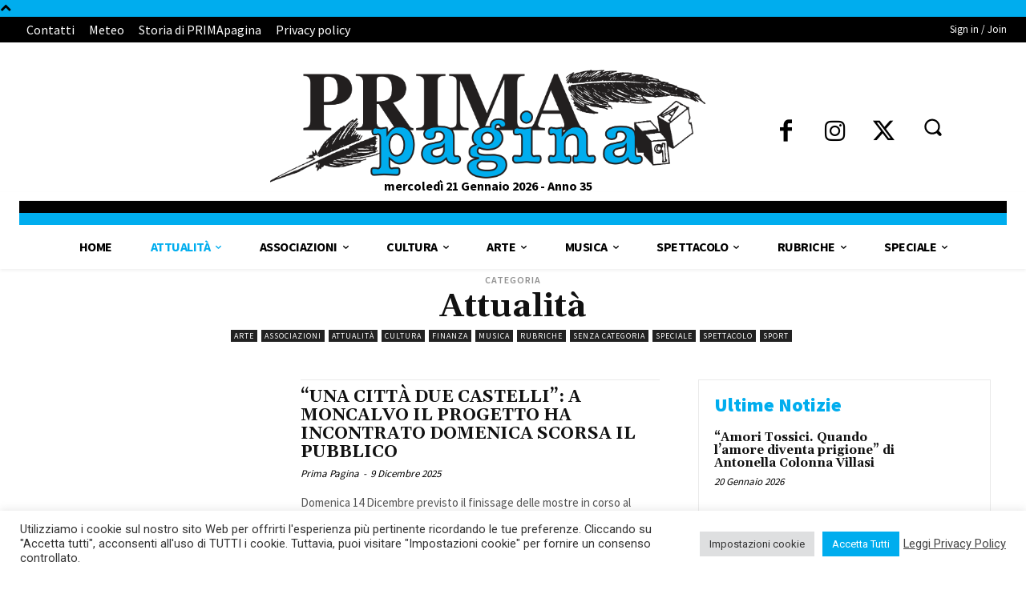

--- FILE ---
content_type: text/html; charset=utf-8
request_url: https://www.google.com/recaptcha/api2/anchor?ar=1&k=6Ldz-s4UAAAAAJZ8W9G8B65gi9XaWIJt6KSx30GA&co=aHR0cHM6Ly93d3cucHJpbWEtcGFnaW5hLmNvbTo0NDM.&hl=en&v=PoyoqOPhxBO7pBk68S4YbpHZ&size=invisible&anchor-ms=20000&execute-ms=30000&cb=og5h62fgiair
body_size: 48685
content:
<!DOCTYPE HTML><html dir="ltr" lang="en"><head><meta http-equiv="Content-Type" content="text/html; charset=UTF-8">
<meta http-equiv="X-UA-Compatible" content="IE=edge">
<title>reCAPTCHA</title>
<style type="text/css">
/* cyrillic-ext */
@font-face {
  font-family: 'Roboto';
  font-style: normal;
  font-weight: 400;
  font-stretch: 100%;
  src: url(//fonts.gstatic.com/s/roboto/v48/KFO7CnqEu92Fr1ME7kSn66aGLdTylUAMa3GUBHMdazTgWw.woff2) format('woff2');
  unicode-range: U+0460-052F, U+1C80-1C8A, U+20B4, U+2DE0-2DFF, U+A640-A69F, U+FE2E-FE2F;
}
/* cyrillic */
@font-face {
  font-family: 'Roboto';
  font-style: normal;
  font-weight: 400;
  font-stretch: 100%;
  src: url(//fonts.gstatic.com/s/roboto/v48/KFO7CnqEu92Fr1ME7kSn66aGLdTylUAMa3iUBHMdazTgWw.woff2) format('woff2');
  unicode-range: U+0301, U+0400-045F, U+0490-0491, U+04B0-04B1, U+2116;
}
/* greek-ext */
@font-face {
  font-family: 'Roboto';
  font-style: normal;
  font-weight: 400;
  font-stretch: 100%;
  src: url(//fonts.gstatic.com/s/roboto/v48/KFO7CnqEu92Fr1ME7kSn66aGLdTylUAMa3CUBHMdazTgWw.woff2) format('woff2');
  unicode-range: U+1F00-1FFF;
}
/* greek */
@font-face {
  font-family: 'Roboto';
  font-style: normal;
  font-weight: 400;
  font-stretch: 100%;
  src: url(//fonts.gstatic.com/s/roboto/v48/KFO7CnqEu92Fr1ME7kSn66aGLdTylUAMa3-UBHMdazTgWw.woff2) format('woff2');
  unicode-range: U+0370-0377, U+037A-037F, U+0384-038A, U+038C, U+038E-03A1, U+03A3-03FF;
}
/* math */
@font-face {
  font-family: 'Roboto';
  font-style: normal;
  font-weight: 400;
  font-stretch: 100%;
  src: url(//fonts.gstatic.com/s/roboto/v48/KFO7CnqEu92Fr1ME7kSn66aGLdTylUAMawCUBHMdazTgWw.woff2) format('woff2');
  unicode-range: U+0302-0303, U+0305, U+0307-0308, U+0310, U+0312, U+0315, U+031A, U+0326-0327, U+032C, U+032F-0330, U+0332-0333, U+0338, U+033A, U+0346, U+034D, U+0391-03A1, U+03A3-03A9, U+03B1-03C9, U+03D1, U+03D5-03D6, U+03F0-03F1, U+03F4-03F5, U+2016-2017, U+2034-2038, U+203C, U+2040, U+2043, U+2047, U+2050, U+2057, U+205F, U+2070-2071, U+2074-208E, U+2090-209C, U+20D0-20DC, U+20E1, U+20E5-20EF, U+2100-2112, U+2114-2115, U+2117-2121, U+2123-214F, U+2190, U+2192, U+2194-21AE, U+21B0-21E5, U+21F1-21F2, U+21F4-2211, U+2213-2214, U+2216-22FF, U+2308-230B, U+2310, U+2319, U+231C-2321, U+2336-237A, U+237C, U+2395, U+239B-23B7, U+23D0, U+23DC-23E1, U+2474-2475, U+25AF, U+25B3, U+25B7, U+25BD, U+25C1, U+25CA, U+25CC, U+25FB, U+266D-266F, U+27C0-27FF, U+2900-2AFF, U+2B0E-2B11, U+2B30-2B4C, U+2BFE, U+3030, U+FF5B, U+FF5D, U+1D400-1D7FF, U+1EE00-1EEFF;
}
/* symbols */
@font-face {
  font-family: 'Roboto';
  font-style: normal;
  font-weight: 400;
  font-stretch: 100%;
  src: url(//fonts.gstatic.com/s/roboto/v48/KFO7CnqEu92Fr1ME7kSn66aGLdTylUAMaxKUBHMdazTgWw.woff2) format('woff2');
  unicode-range: U+0001-000C, U+000E-001F, U+007F-009F, U+20DD-20E0, U+20E2-20E4, U+2150-218F, U+2190, U+2192, U+2194-2199, U+21AF, U+21E6-21F0, U+21F3, U+2218-2219, U+2299, U+22C4-22C6, U+2300-243F, U+2440-244A, U+2460-24FF, U+25A0-27BF, U+2800-28FF, U+2921-2922, U+2981, U+29BF, U+29EB, U+2B00-2BFF, U+4DC0-4DFF, U+FFF9-FFFB, U+10140-1018E, U+10190-1019C, U+101A0, U+101D0-101FD, U+102E0-102FB, U+10E60-10E7E, U+1D2C0-1D2D3, U+1D2E0-1D37F, U+1F000-1F0FF, U+1F100-1F1AD, U+1F1E6-1F1FF, U+1F30D-1F30F, U+1F315, U+1F31C, U+1F31E, U+1F320-1F32C, U+1F336, U+1F378, U+1F37D, U+1F382, U+1F393-1F39F, U+1F3A7-1F3A8, U+1F3AC-1F3AF, U+1F3C2, U+1F3C4-1F3C6, U+1F3CA-1F3CE, U+1F3D4-1F3E0, U+1F3ED, U+1F3F1-1F3F3, U+1F3F5-1F3F7, U+1F408, U+1F415, U+1F41F, U+1F426, U+1F43F, U+1F441-1F442, U+1F444, U+1F446-1F449, U+1F44C-1F44E, U+1F453, U+1F46A, U+1F47D, U+1F4A3, U+1F4B0, U+1F4B3, U+1F4B9, U+1F4BB, U+1F4BF, U+1F4C8-1F4CB, U+1F4D6, U+1F4DA, U+1F4DF, U+1F4E3-1F4E6, U+1F4EA-1F4ED, U+1F4F7, U+1F4F9-1F4FB, U+1F4FD-1F4FE, U+1F503, U+1F507-1F50B, U+1F50D, U+1F512-1F513, U+1F53E-1F54A, U+1F54F-1F5FA, U+1F610, U+1F650-1F67F, U+1F687, U+1F68D, U+1F691, U+1F694, U+1F698, U+1F6AD, U+1F6B2, U+1F6B9-1F6BA, U+1F6BC, U+1F6C6-1F6CF, U+1F6D3-1F6D7, U+1F6E0-1F6EA, U+1F6F0-1F6F3, U+1F6F7-1F6FC, U+1F700-1F7FF, U+1F800-1F80B, U+1F810-1F847, U+1F850-1F859, U+1F860-1F887, U+1F890-1F8AD, U+1F8B0-1F8BB, U+1F8C0-1F8C1, U+1F900-1F90B, U+1F93B, U+1F946, U+1F984, U+1F996, U+1F9E9, U+1FA00-1FA6F, U+1FA70-1FA7C, U+1FA80-1FA89, U+1FA8F-1FAC6, U+1FACE-1FADC, U+1FADF-1FAE9, U+1FAF0-1FAF8, U+1FB00-1FBFF;
}
/* vietnamese */
@font-face {
  font-family: 'Roboto';
  font-style: normal;
  font-weight: 400;
  font-stretch: 100%;
  src: url(//fonts.gstatic.com/s/roboto/v48/KFO7CnqEu92Fr1ME7kSn66aGLdTylUAMa3OUBHMdazTgWw.woff2) format('woff2');
  unicode-range: U+0102-0103, U+0110-0111, U+0128-0129, U+0168-0169, U+01A0-01A1, U+01AF-01B0, U+0300-0301, U+0303-0304, U+0308-0309, U+0323, U+0329, U+1EA0-1EF9, U+20AB;
}
/* latin-ext */
@font-face {
  font-family: 'Roboto';
  font-style: normal;
  font-weight: 400;
  font-stretch: 100%;
  src: url(//fonts.gstatic.com/s/roboto/v48/KFO7CnqEu92Fr1ME7kSn66aGLdTylUAMa3KUBHMdazTgWw.woff2) format('woff2');
  unicode-range: U+0100-02BA, U+02BD-02C5, U+02C7-02CC, U+02CE-02D7, U+02DD-02FF, U+0304, U+0308, U+0329, U+1D00-1DBF, U+1E00-1E9F, U+1EF2-1EFF, U+2020, U+20A0-20AB, U+20AD-20C0, U+2113, U+2C60-2C7F, U+A720-A7FF;
}
/* latin */
@font-face {
  font-family: 'Roboto';
  font-style: normal;
  font-weight: 400;
  font-stretch: 100%;
  src: url(//fonts.gstatic.com/s/roboto/v48/KFO7CnqEu92Fr1ME7kSn66aGLdTylUAMa3yUBHMdazQ.woff2) format('woff2');
  unicode-range: U+0000-00FF, U+0131, U+0152-0153, U+02BB-02BC, U+02C6, U+02DA, U+02DC, U+0304, U+0308, U+0329, U+2000-206F, U+20AC, U+2122, U+2191, U+2193, U+2212, U+2215, U+FEFF, U+FFFD;
}
/* cyrillic-ext */
@font-face {
  font-family: 'Roboto';
  font-style: normal;
  font-weight: 500;
  font-stretch: 100%;
  src: url(//fonts.gstatic.com/s/roboto/v48/KFO7CnqEu92Fr1ME7kSn66aGLdTylUAMa3GUBHMdazTgWw.woff2) format('woff2');
  unicode-range: U+0460-052F, U+1C80-1C8A, U+20B4, U+2DE0-2DFF, U+A640-A69F, U+FE2E-FE2F;
}
/* cyrillic */
@font-face {
  font-family: 'Roboto';
  font-style: normal;
  font-weight: 500;
  font-stretch: 100%;
  src: url(//fonts.gstatic.com/s/roboto/v48/KFO7CnqEu92Fr1ME7kSn66aGLdTylUAMa3iUBHMdazTgWw.woff2) format('woff2');
  unicode-range: U+0301, U+0400-045F, U+0490-0491, U+04B0-04B1, U+2116;
}
/* greek-ext */
@font-face {
  font-family: 'Roboto';
  font-style: normal;
  font-weight: 500;
  font-stretch: 100%;
  src: url(//fonts.gstatic.com/s/roboto/v48/KFO7CnqEu92Fr1ME7kSn66aGLdTylUAMa3CUBHMdazTgWw.woff2) format('woff2');
  unicode-range: U+1F00-1FFF;
}
/* greek */
@font-face {
  font-family: 'Roboto';
  font-style: normal;
  font-weight: 500;
  font-stretch: 100%;
  src: url(//fonts.gstatic.com/s/roboto/v48/KFO7CnqEu92Fr1ME7kSn66aGLdTylUAMa3-UBHMdazTgWw.woff2) format('woff2');
  unicode-range: U+0370-0377, U+037A-037F, U+0384-038A, U+038C, U+038E-03A1, U+03A3-03FF;
}
/* math */
@font-face {
  font-family: 'Roboto';
  font-style: normal;
  font-weight: 500;
  font-stretch: 100%;
  src: url(//fonts.gstatic.com/s/roboto/v48/KFO7CnqEu92Fr1ME7kSn66aGLdTylUAMawCUBHMdazTgWw.woff2) format('woff2');
  unicode-range: U+0302-0303, U+0305, U+0307-0308, U+0310, U+0312, U+0315, U+031A, U+0326-0327, U+032C, U+032F-0330, U+0332-0333, U+0338, U+033A, U+0346, U+034D, U+0391-03A1, U+03A3-03A9, U+03B1-03C9, U+03D1, U+03D5-03D6, U+03F0-03F1, U+03F4-03F5, U+2016-2017, U+2034-2038, U+203C, U+2040, U+2043, U+2047, U+2050, U+2057, U+205F, U+2070-2071, U+2074-208E, U+2090-209C, U+20D0-20DC, U+20E1, U+20E5-20EF, U+2100-2112, U+2114-2115, U+2117-2121, U+2123-214F, U+2190, U+2192, U+2194-21AE, U+21B0-21E5, U+21F1-21F2, U+21F4-2211, U+2213-2214, U+2216-22FF, U+2308-230B, U+2310, U+2319, U+231C-2321, U+2336-237A, U+237C, U+2395, U+239B-23B7, U+23D0, U+23DC-23E1, U+2474-2475, U+25AF, U+25B3, U+25B7, U+25BD, U+25C1, U+25CA, U+25CC, U+25FB, U+266D-266F, U+27C0-27FF, U+2900-2AFF, U+2B0E-2B11, U+2B30-2B4C, U+2BFE, U+3030, U+FF5B, U+FF5D, U+1D400-1D7FF, U+1EE00-1EEFF;
}
/* symbols */
@font-face {
  font-family: 'Roboto';
  font-style: normal;
  font-weight: 500;
  font-stretch: 100%;
  src: url(//fonts.gstatic.com/s/roboto/v48/KFO7CnqEu92Fr1ME7kSn66aGLdTylUAMaxKUBHMdazTgWw.woff2) format('woff2');
  unicode-range: U+0001-000C, U+000E-001F, U+007F-009F, U+20DD-20E0, U+20E2-20E4, U+2150-218F, U+2190, U+2192, U+2194-2199, U+21AF, U+21E6-21F0, U+21F3, U+2218-2219, U+2299, U+22C4-22C6, U+2300-243F, U+2440-244A, U+2460-24FF, U+25A0-27BF, U+2800-28FF, U+2921-2922, U+2981, U+29BF, U+29EB, U+2B00-2BFF, U+4DC0-4DFF, U+FFF9-FFFB, U+10140-1018E, U+10190-1019C, U+101A0, U+101D0-101FD, U+102E0-102FB, U+10E60-10E7E, U+1D2C0-1D2D3, U+1D2E0-1D37F, U+1F000-1F0FF, U+1F100-1F1AD, U+1F1E6-1F1FF, U+1F30D-1F30F, U+1F315, U+1F31C, U+1F31E, U+1F320-1F32C, U+1F336, U+1F378, U+1F37D, U+1F382, U+1F393-1F39F, U+1F3A7-1F3A8, U+1F3AC-1F3AF, U+1F3C2, U+1F3C4-1F3C6, U+1F3CA-1F3CE, U+1F3D4-1F3E0, U+1F3ED, U+1F3F1-1F3F3, U+1F3F5-1F3F7, U+1F408, U+1F415, U+1F41F, U+1F426, U+1F43F, U+1F441-1F442, U+1F444, U+1F446-1F449, U+1F44C-1F44E, U+1F453, U+1F46A, U+1F47D, U+1F4A3, U+1F4B0, U+1F4B3, U+1F4B9, U+1F4BB, U+1F4BF, U+1F4C8-1F4CB, U+1F4D6, U+1F4DA, U+1F4DF, U+1F4E3-1F4E6, U+1F4EA-1F4ED, U+1F4F7, U+1F4F9-1F4FB, U+1F4FD-1F4FE, U+1F503, U+1F507-1F50B, U+1F50D, U+1F512-1F513, U+1F53E-1F54A, U+1F54F-1F5FA, U+1F610, U+1F650-1F67F, U+1F687, U+1F68D, U+1F691, U+1F694, U+1F698, U+1F6AD, U+1F6B2, U+1F6B9-1F6BA, U+1F6BC, U+1F6C6-1F6CF, U+1F6D3-1F6D7, U+1F6E0-1F6EA, U+1F6F0-1F6F3, U+1F6F7-1F6FC, U+1F700-1F7FF, U+1F800-1F80B, U+1F810-1F847, U+1F850-1F859, U+1F860-1F887, U+1F890-1F8AD, U+1F8B0-1F8BB, U+1F8C0-1F8C1, U+1F900-1F90B, U+1F93B, U+1F946, U+1F984, U+1F996, U+1F9E9, U+1FA00-1FA6F, U+1FA70-1FA7C, U+1FA80-1FA89, U+1FA8F-1FAC6, U+1FACE-1FADC, U+1FADF-1FAE9, U+1FAF0-1FAF8, U+1FB00-1FBFF;
}
/* vietnamese */
@font-face {
  font-family: 'Roboto';
  font-style: normal;
  font-weight: 500;
  font-stretch: 100%;
  src: url(//fonts.gstatic.com/s/roboto/v48/KFO7CnqEu92Fr1ME7kSn66aGLdTylUAMa3OUBHMdazTgWw.woff2) format('woff2');
  unicode-range: U+0102-0103, U+0110-0111, U+0128-0129, U+0168-0169, U+01A0-01A1, U+01AF-01B0, U+0300-0301, U+0303-0304, U+0308-0309, U+0323, U+0329, U+1EA0-1EF9, U+20AB;
}
/* latin-ext */
@font-face {
  font-family: 'Roboto';
  font-style: normal;
  font-weight: 500;
  font-stretch: 100%;
  src: url(//fonts.gstatic.com/s/roboto/v48/KFO7CnqEu92Fr1ME7kSn66aGLdTylUAMa3KUBHMdazTgWw.woff2) format('woff2');
  unicode-range: U+0100-02BA, U+02BD-02C5, U+02C7-02CC, U+02CE-02D7, U+02DD-02FF, U+0304, U+0308, U+0329, U+1D00-1DBF, U+1E00-1E9F, U+1EF2-1EFF, U+2020, U+20A0-20AB, U+20AD-20C0, U+2113, U+2C60-2C7F, U+A720-A7FF;
}
/* latin */
@font-face {
  font-family: 'Roboto';
  font-style: normal;
  font-weight: 500;
  font-stretch: 100%;
  src: url(//fonts.gstatic.com/s/roboto/v48/KFO7CnqEu92Fr1ME7kSn66aGLdTylUAMa3yUBHMdazQ.woff2) format('woff2');
  unicode-range: U+0000-00FF, U+0131, U+0152-0153, U+02BB-02BC, U+02C6, U+02DA, U+02DC, U+0304, U+0308, U+0329, U+2000-206F, U+20AC, U+2122, U+2191, U+2193, U+2212, U+2215, U+FEFF, U+FFFD;
}
/* cyrillic-ext */
@font-face {
  font-family: 'Roboto';
  font-style: normal;
  font-weight: 900;
  font-stretch: 100%;
  src: url(//fonts.gstatic.com/s/roboto/v48/KFO7CnqEu92Fr1ME7kSn66aGLdTylUAMa3GUBHMdazTgWw.woff2) format('woff2');
  unicode-range: U+0460-052F, U+1C80-1C8A, U+20B4, U+2DE0-2DFF, U+A640-A69F, U+FE2E-FE2F;
}
/* cyrillic */
@font-face {
  font-family: 'Roboto';
  font-style: normal;
  font-weight: 900;
  font-stretch: 100%;
  src: url(//fonts.gstatic.com/s/roboto/v48/KFO7CnqEu92Fr1ME7kSn66aGLdTylUAMa3iUBHMdazTgWw.woff2) format('woff2');
  unicode-range: U+0301, U+0400-045F, U+0490-0491, U+04B0-04B1, U+2116;
}
/* greek-ext */
@font-face {
  font-family: 'Roboto';
  font-style: normal;
  font-weight: 900;
  font-stretch: 100%;
  src: url(//fonts.gstatic.com/s/roboto/v48/KFO7CnqEu92Fr1ME7kSn66aGLdTylUAMa3CUBHMdazTgWw.woff2) format('woff2');
  unicode-range: U+1F00-1FFF;
}
/* greek */
@font-face {
  font-family: 'Roboto';
  font-style: normal;
  font-weight: 900;
  font-stretch: 100%;
  src: url(//fonts.gstatic.com/s/roboto/v48/KFO7CnqEu92Fr1ME7kSn66aGLdTylUAMa3-UBHMdazTgWw.woff2) format('woff2');
  unicode-range: U+0370-0377, U+037A-037F, U+0384-038A, U+038C, U+038E-03A1, U+03A3-03FF;
}
/* math */
@font-face {
  font-family: 'Roboto';
  font-style: normal;
  font-weight: 900;
  font-stretch: 100%;
  src: url(//fonts.gstatic.com/s/roboto/v48/KFO7CnqEu92Fr1ME7kSn66aGLdTylUAMawCUBHMdazTgWw.woff2) format('woff2');
  unicode-range: U+0302-0303, U+0305, U+0307-0308, U+0310, U+0312, U+0315, U+031A, U+0326-0327, U+032C, U+032F-0330, U+0332-0333, U+0338, U+033A, U+0346, U+034D, U+0391-03A1, U+03A3-03A9, U+03B1-03C9, U+03D1, U+03D5-03D6, U+03F0-03F1, U+03F4-03F5, U+2016-2017, U+2034-2038, U+203C, U+2040, U+2043, U+2047, U+2050, U+2057, U+205F, U+2070-2071, U+2074-208E, U+2090-209C, U+20D0-20DC, U+20E1, U+20E5-20EF, U+2100-2112, U+2114-2115, U+2117-2121, U+2123-214F, U+2190, U+2192, U+2194-21AE, U+21B0-21E5, U+21F1-21F2, U+21F4-2211, U+2213-2214, U+2216-22FF, U+2308-230B, U+2310, U+2319, U+231C-2321, U+2336-237A, U+237C, U+2395, U+239B-23B7, U+23D0, U+23DC-23E1, U+2474-2475, U+25AF, U+25B3, U+25B7, U+25BD, U+25C1, U+25CA, U+25CC, U+25FB, U+266D-266F, U+27C0-27FF, U+2900-2AFF, U+2B0E-2B11, U+2B30-2B4C, U+2BFE, U+3030, U+FF5B, U+FF5D, U+1D400-1D7FF, U+1EE00-1EEFF;
}
/* symbols */
@font-face {
  font-family: 'Roboto';
  font-style: normal;
  font-weight: 900;
  font-stretch: 100%;
  src: url(//fonts.gstatic.com/s/roboto/v48/KFO7CnqEu92Fr1ME7kSn66aGLdTylUAMaxKUBHMdazTgWw.woff2) format('woff2');
  unicode-range: U+0001-000C, U+000E-001F, U+007F-009F, U+20DD-20E0, U+20E2-20E4, U+2150-218F, U+2190, U+2192, U+2194-2199, U+21AF, U+21E6-21F0, U+21F3, U+2218-2219, U+2299, U+22C4-22C6, U+2300-243F, U+2440-244A, U+2460-24FF, U+25A0-27BF, U+2800-28FF, U+2921-2922, U+2981, U+29BF, U+29EB, U+2B00-2BFF, U+4DC0-4DFF, U+FFF9-FFFB, U+10140-1018E, U+10190-1019C, U+101A0, U+101D0-101FD, U+102E0-102FB, U+10E60-10E7E, U+1D2C0-1D2D3, U+1D2E0-1D37F, U+1F000-1F0FF, U+1F100-1F1AD, U+1F1E6-1F1FF, U+1F30D-1F30F, U+1F315, U+1F31C, U+1F31E, U+1F320-1F32C, U+1F336, U+1F378, U+1F37D, U+1F382, U+1F393-1F39F, U+1F3A7-1F3A8, U+1F3AC-1F3AF, U+1F3C2, U+1F3C4-1F3C6, U+1F3CA-1F3CE, U+1F3D4-1F3E0, U+1F3ED, U+1F3F1-1F3F3, U+1F3F5-1F3F7, U+1F408, U+1F415, U+1F41F, U+1F426, U+1F43F, U+1F441-1F442, U+1F444, U+1F446-1F449, U+1F44C-1F44E, U+1F453, U+1F46A, U+1F47D, U+1F4A3, U+1F4B0, U+1F4B3, U+1F4B9, U+1F4BB, U+1F4BF, U+1F4C8-1F4CB, U+1F4D6, U+1F4DA, U+1F4DF, U+1F4E3-1F4E6, U+1F4EA-1F4ED, U+1F4F7, U+1F4F9-1F4FB, U+1F4FD-1F4FE, U+1F503, U+1F507-1F50B, U+1F50D, U+1F512-1F513, U+1F53E-1F54A, U+1F54F-1F5FA, U+1F610, U+1F650-1F67F, U+1F687, U+1F68D, U+1F691, U+1F694, U+1F698, U+1F6AD, U+1F6B2, U+1F6B9-1F6BA, U+1F6BC, U+1F6C6-1F6CF, U+1F6D3-1F6D7, U+1F6E0-1F6EA, U+1F6F0-1F6F3, U+1F6F7-1F6FC, U+1F700-1F7FF, U+1F800-1F80B, U+1F810-1F847, U+1F850-1F859, U+1F860-1F887, U+1F890-1F8AD, U+1F8B0-1F8BB, U+1F8C0-1F8C1, U+1F900-1F90B, U+1F93B, U+1F946, U+1F984, U+1F996, U+1F9E9, U+1FA00-1FA6F, U+1FA70-1FA7C, U+1FA80-1FA89, U+1FA8F-1FAC6, U+1FACE-1FADC, U+1FADF-1FAE9, U+1FAF0-1FAF8, U+1FB00-1FBFF;
}
/* vietnamese */
@font-face {
  font-family: 'Roboto';
  font-style: normal;
  font-weight: 900;
  font-stretch: 100%;
  src: url(//fonts.gstatic.com/s/roboto/v48/KFO7CnqEu92Fr1ME7kSn66aGLdTylUAMa3OUBHMdazTgWw.woff2) format('woff2');
  unicode-range: U+0102-0103, U+0110-0111, U+0128-0129, U+0168-0169, U+01A0-01A1, U+01AF-01B0, U+0300-0301, U+0303-0304, U+0308-0309, U+0323, U+0329, U+1EA0-1EF9, U+20AB;
}
/* latin-ext */
@font-face {
  font-family: 'Roboto';
  font-style: normal;
  font-weight: 900;
  font-stretch: 100%;
  src: url(//fonts.gstatic.com/s/roboto/v48/KFO7CnqEu92Fr1ME7kSn66aGLdTylUAMa3KUBHMdazTgWw.woff2) format('woff2');
  unicode-range: U+0100-02BA, U+02BD-02C5, U+02C7-02CC, U+02CE-02D7, U+02DD-02FF, U+0304, U+0308, U+0329, U+1D00-1DBF, U+1E00-1E9F, U+1EF2-1EFF, U+2020, U+20A0-20AB, U+20AD-20C0, U+2113, U+2C60-2C7F, U+A720-A7FF;
}
/* latin */
@font-face {
  font-family: 'Roboto';
  font-style: normal;
  font-weight: 900;
  font-stretch: 100%;
  src: url(//fonts.gstatic.com/s/roboto/v48/KFO7CnqEu92Fr1ME7kSn66aGLdTylUAMa3yUBHMdazQ.woff2) format('woff2');
  unicode-range: U+0000-00FF, U+0131, U+0152-0153, U+02BB-02BC, U+02C6, U+02DA, U+02DC, U+0304, U+0308, U+0329, U+2000-206F, U+20AC, U+2122, U+2191, U+2193, U+2212, U+2215, U+FEFF, U+FFFD;
}

</style>
<link rel="stylesheet" type="text/css" href="https://www.gstatic.com/recaptcha/releases/PoyoqOPhxBO7pBk68S4YbpHZ/styles__ltr.css">
<script nonce="IZ_qjRA9Npl5Zp8T0ZL-tg" type="text/javascript">window['__recaptcha_api'] = 'https://www.google.com/recaptcha/api2/';</script>
<script type="text/javascript" src="https://www.gstatic.com/recaptcha/releases/PoyoqOPhxBO7pBk68S4YbpHZ/recaptcha__en.js" nonce="IZ_qjRA9Npl5Zp8T0ZL-tg">
      
    </script></head>
<body><div id="rc-anchor-alert" class="rc-anchor-alert"></div>
<input type="hidden" id="recaptcha-token" value="[base64]">
<script type="text/javascript" nonce="IZ_qjRA9Npl5Zp8T0ZL-tg">
      recaptcha.anchor.Main.init("[\x22ainput\x22,[\x22bgdata\x22,\x22\x22,\[base64]/[base64]/[base64]/ZyhXLGgpOnEoW04sMjEsbF0sVywwKSxoKSxmYWxzZSxmYWxzZSl9Y2F0Y2goayl7RygzNTgsVyk/[base64]/[base64]/[base64]/[base64]/[base64]/[base64]/[base64]/bmV3IEJbT10oRFswXSk6dz09Mj9uZXcgQltPXShEWzBdLERbMV0pOnc9PTM/bmV3IEJbT10oRFswXSxEWzFdLERbMl0pOnc9PTQ/[base64]/[base64]/[base64]/[base64]/[base64]\\u003d\x22,\[base64]\x22,\x22w6HCkmvDgMOpe8K5wqVrwo/Dn8KfwqkNwp/Cn8KDw6hAw5hKwojDiMOQw6bCpyLDlzDCr8OmfTDCqMKdBMOhwoXColjDqMKGw5JdSMKIw7EZKMOta8KrwrQGM8KAw5fDlcOuVDrCtm/DsWciwrUAdm9+JTzDjWPCs8OTPz9Bw7USwo17w5HDj8Kkw5k3FsKYw7pQwqoHwrnCtwHDu33ClMKMw6XDv1vCgMOawp7Cmy3ChsOjacKSLw7Clg7CkVfDiMOcNFR1wpXDqcO6w6JSSAN9wo3Dq3fDksKXZTTCgcOiw7DCtsK/wo/CnsKrwogGwrvCrGbCmD3CrVPDo8K+OCXDpsK9CsO/dMOgG3Rrw4LCnWDDnhMBw6XCnMOmwpVuGcK8Lx5hHMK8w70gwqfClsOdNsKXcTBRwr/Du1LDsEo4EynDjMOIwqpLw4BcwpHCuGnCucOYYcOSwq4tDMOnDMKVw77DpWECOsODQ3zCtBHDpQ0kXMOiw5vDon8iTcKOwr9AIsO2XBjCncKQIsKncsOOCyjChcOTC8OsK20QaEnDpsKML8KgwrlpA0x4w5UNfcKdw7/DpcOTDMKdwqZsU0/DomrCmUtdIsK0McOdw4fDrjvDpsKoO8OACETCvcODCWcueDDCty/CisOgw6PDkzbDl3tbw4x6RDI9AmBSacK7wpbDqg/CggjDjsOGw6cHwoBvwp4iX8K7YcOUw49/DQMTfF7DmX4FbsOfwrZDwr/CicOnSsKdwo/Cs8ORwoPCtsO1PsKJwqBqTMOJwo7CpMOwwrDDisO3w6s2McK6bsOEw63DscKPw5lnwrjDgMO7dQQ8EyBYw7Z/cFYNw7g8w6cUS3nCpsKzw7JPwp9BSjPCnMOAQzTCkwIKwpHClMK7fRTDszoAwp7DkcK5w4zDqsKmwo8CwrtTBkQyE8Omw7vDlS7Cj2NzTTPDqsOnfsOCwr7Dr8KEw7TCqMK0w6LCiQB8woFGD8K/cMOEw5fCoUoFwq8fZsK0J8Onw7vDmMOawrpnJ8KHwoAVPcKuTglEw4DCpsOzwpHDmgYTV1tRTcK2wozDqhJCw7MnacO2wqtUQsKxw7nDhGZWwokRwoZjwo4vwrvCtE/CqMK6HgvCqWvDq8ORNETCvMK+VCfCusOicUAWw5/CknrDocOeacK2Xx/Ci8KZw7/DvsKWwqjDpFQoSWZSesK8CFlrwqt9csOJwqd/J0xfw5vCqT0fOTBSw5jDnsO/[base64]/Cv8KpQX0Mw5obwqd8Q8K7XBwcbMOeTcOvw4LCsQNkwr9Kwr3Dj1oZwpwvw4bDscKtd8KEw6PDtCVbw64SHBgfw4bDmMKRw6DDksKwc3LDnE7Cu8K5SjgrPFvDgcK0M8OYCzhCFgIYM3vDlMO9Fmc/Fk1xwofDuT3DscK9w6J1w5bCiW4Cwp87wqJQBFXDgcOvMcOEwpfCgsOdecOFacOGGzlDDwtLAA5nwrLDqUrDj3MjFCTDlsKGZmLDncKJRlnDkD8eY8KjcyHDu8Kkwp/Dt2c/XcOKRsOyw58ww7jCmMO0VgkIwqbCkcOHwoMWQDvCuMK/[base64]/YsKVw7sFwr3DokbCky3Dnh5fw5MdwrjDisOTwqwRCFXDrcOCwpXDlgN7wqDDi8KsBMKaw7bDrw3DhsOcw4rDsMKZw73DvMKDw6nDiXjCj8Oow4NQOxl1wp/DpMOTw47DslYgER/DuEgZbMKvNsOvw5fDjcKrwrJ0wqUIL8OcbwvCtnTDrlLCq8KmPsKsw5FdK8KjYMK/wr3Cl8OOHsOTScKGw4nCplgQIcKscGnCnlfCrSDDlVsiw64PGU/DhsKCwo3DgcKsLMKXWsOgRMKIbMKZN2Z/[base64]/w43Di13CkMKzwq8eKlTChMKSIMKFfExxw79BwqXCscKswrXChsKxw5VCVMOrw51vW8O3F2RJUGjCkU3CghLDucKlwo/Cj8KHwqPCoC1iHsORaQfDi8KowpVKFUPDr2DDkHHDksK/wo7Dh8OTw75PJWHCih3CnVtfNMKvwonDuAvCjULCiU9AMMOIwoQCBygsMcKewqQ+w43ChsO1w7NpwpbDggM4wojCnz7ClsKHwo17QWzCsivDsljCsTjDtMOQwqZ9woDCjmJLBsKSfSXDpTFLMS/CnwfDocOiw4/CqMOvwrXDhjHCsnY+ZsOKwrXCp8O4RsKaw5VRwqDDjsKzwpJ9wqo/w5FUB8Ofwr9nZcOxwpc+w6Mwe8KVw7JBw5LDtn57wrvDlcKCX0zCrRtOOzjCnsOGXsO/w6zCm8O9wqUdK3DDvMO7w6XCmcKOasKSF3bCjWxVw6tkw7rCmcKxwq/[base64]/cF7DtMKKw556wogpEkJqAcOCRAx/w7HCh8OUZgkeeFBaUsKVa8O6MA7CqDoTYcK6HsODQUBqw7rDpsOCSsOww40cVm7DjzpOX3nCu8ONwqTDh37ChQ/DjRzCuMKoSTtOfMK0agppwqg5wrPCicOhPMKFFcKlOH9TwqjCvFUHPMKLw6rCrcKGMMOKw47DosO/fFkNDcOzGsKDwonCvnfDj8KsemDCjMO9Vw3DlcOCRhYIwoABwocTwoTCtHvDj8OnwpUcKcOJMcOxGsKTXsOZU8OGesKdKsK1w684wrc/wpY8wqhfVMK7Y1jCvMKyTyg0aQ4xRsOvecKpOcKNwpRWBEbDpG7CqHPDtcO9w4VWajrDmcO8wrDCnMOwwrXCvMOsw7VdR8KYMzJZwpfCicOGWRLCrH02csKkAWTDv8K3wqpWEMOhwoFUw4bDlsORNRA/[base64]/Cp2MPwp0Dw6/DiwbCmXbCiHbCsmbCg8OAw5zDs8OwFFBpwrJ0wqHDukDCrsKawrrDjj13O0PDhMOLXTctCMKCaSo/wpvCoR3Ck8KfUFfCmMOlMcOfw57DicO6wpbDicOnw6nCmUtEwpYML8Kuw4Q2wrZ9w57CmQTDjcO9VSHCr8OsRHHDm8ORUnx5CMOJSMKqw5DCh8Orw6zDqxoSKw/DisKjwrpEwpPDs2zCgsKaw63DksOYwqs8w5jDocKPST7DpBleCwzCvi1fw4wFOEzDmCbCosKxfg7DtMKfwqoaETlFL8OIMcKxw7HDr8KSwqPClGAvanTCosOQJcKhwoh5Q17CvsKew7HDn0EtfDDDgMOCHMKlwrbCjgliwoZFw4TClMKydcOuw6/Cr0TCjQVYwq3Dn1Ziw4rCh8KtwovDkMKHYsKAwrTCvGbClWnCumlmw6PDkGfCg8KQOlZdWsOiw7DDvjtFFSTDhMOtCsK/w7zDuy7DlsK2LsO0JD9pccO2DMKiOCoyc8OJL8KUwpnCmcKMwpHDpQVHw6QHw4zDjcOTBMKCWsKfD8OmPcOiQcKZw5jDkUnCgmXDhlpAAcORw4rChcObw7nDvcOlZMKewoXDqUVmIG/[base64]/[base64]/ejvDpMOcWFbDocO3w5PCqcOnw7s4cMK2D8OmD8OpM0U0w4AJGyDCqMKxw6cww51fTR1Vw6fDmz/Dm8OZw61Jwql5YMOpP8KMwp4/w5cpwr3DkE3Co8KEG31PwrXCsUrCnmDCrwLDhHTDsUzCpcK4w7cERsOdWyNTKcORC8KUKjRABDzCpgXDk8O4woDCmQdSwowWSEM+w40Pwp1VwrjDmUPCmUgbw6AOXE/[base64]/w5BJE8KyUUnCgXRDwqM1worCnB3DrcODw6l6w7gBw5sYXxrCr8OLwqdLVBtWwrjCjCXCgMK/LsO0T8OwwrbCigxURRdrWm3CiRzDtibDs2/DkkwzRyI7acKhJzHCgH7Cr0zCo8KMw5nDusKiM8KDwp0FHsOdNsOAw47CuWXCiE5SM8KFwrc4Hn0LYEsTMsOvHWTDpcOlw4o8wp51wr9YKgXDmyPCg8OFwpbCt1Q6w4nCkBhVwpLDiRbDqy49FxPDlMKRw6DCkcKkwr9yw5fDrhPChcOKw7/CriXCpCvCs8Kveg92XMOgw4pdwoPDq2NRw4luwpQ9FsOcwrJuRB7CvsKDwo19wog4XsOqKcKDwolBwrk/[base64]/[base64]/[base64]/DsHLDmBVBHG3CqcO2wrvDscOCwrfCmGtSw4DDvMKZw50eQcO0RcKowpYfw4ZUw4rDt8OVwopzLXI1WcK6fgAowr1VwpxFb2N8Vg3CqFDClsKOw7hNMjQdwrHCnMOdwpRzw4vCscO6wqEidMOJQSHDqAk8XnPCmn/[base64]/DsAzDl8ONXMOTw4x4wpRIwqPDpsO3w7rDjXrCn8KeasK1wrbDp8K4bsKEwrsVw6IXwrJBGMK1wqJcwrMid3rChmjDgMOzVsO4w7PDqHbCnAYBfW/[base64]/[base64]/CqVhzwqDDo8Oow6Rgw5IRD8KWQsKew4fCpBTCnX7Dm3XChcKYZ8OyZsKpM8OzNsOdw5JXw5/CisKrw6rDvcORw6PDqcKXbi8zw4BXbMOzJhXDm8Krb33Cpn8heMKIEcONfMKDwp5zw7gbwpltw7pHR0VEVGjCvH0NwrXDncKIRCLDlATDhMO6wpNnwpvDlnXDvsOeHcOEPzMLKsOuSMKuKiDDt3/DoE1Ja8Ofw4rDlcKKwrbDkg/DtcOww5rDj27CjC97w5UCw6UcwoNvw7fDrcK5w7vDksOIwooBYT0pdkfCvcOswplVVcKOfVwKw7Qgw4TDvcKow5NCw5VDwpfCk8O/[base64]/[base64]/TT5Hw5XCoMKPwpkuKlfDrGLCkwwfJwN8w7bDhsOkwq/CvcOvZsKXw4bCiWskacO/wpJOwpzDncK/AEzDvcKPw6DCp3ZYwq3CjhZqwpEXesK/w4wtWcKcXsKVccOiKsOOwpzDuCfCjsOBakIoOXbDjMOKYMKPMEMoHxEMw5RKwplsccOjw4o9aiVMPsOPSsOJw4jDuRPCvMO4wpfCljnDkBnDosK5KcOQwoUTWsKZb8KRaBPDqcKQwp7DvFN+wq3DiMOZRD/DucKww5bCuwfDu8KITnAuw69LJ8OxwqEcw5TDoBbDlyoSV8OBwps/F8O8ZAzCiBRIwq3CjcOuLcOJwo/[base64]/w5wNw7JJw70dRXfCjU/CiArCrMO3KWttCAHCmEEswqsCSx/[base64]/ComzCkyoYLsOHRMK5woUGbHLDoMKCGcKuwr/[base64]/DqFLDlm7CpsOQwpXDtB9mw5YgKCPChGHDmsKKw7pFKDAILhjDiXPCuQXCnMKjNMOww43DkA5/w4LCicKdEsK3O8OLw5dbHsOxQmMZK8KBwqxlJnxCK8O5w44KFGVQw53Do0gWw5/Dq8KNFcOddn/[base64]/DtcOxw7nCn3zDiynDgMO4YsKxABBeZzrDgjfDu8KJCz1+XDASD0rCpXFRVl1Iw7PCnMKcZMK6FRcLw4zDl3/DhSTCmMOmwq/Cs0ssZMOAw60Ja8K+QBTCo3XCrcKGwr92wrHDtSjCv8KvXGhfw73DgcOVWMOMHsK8wp/DlkPClGEqVHHCmsOXwqPDocKKEXbCk8OLwpTCsEh4SGjCvMOHF8K9Z0vDn8OOHsOhaF3DrMOpA8KIRyPDg8KjdcO3w4Q0w796wpvCrMKoO8Kaw5Q6w7pHbGnClsORaMKlwoDCqsOewqVFw6XCk8OtUUYSwrvDpcODwoVfw73Cp8K3w4k9wpPCq3bDmklvcjtMw5Fcwp/[base64]/wplkw68lw5vCucOiw7pLcHzCnnjDnkBcTRHDmcO2IcKCOWdbw5rDjmcSVA7CuMKewpUcccKschF+OhoQwrJ/[base64]/fMOqwp7DhsOewrfDkS7DjsOIwoxgDcOVC8OyRDPCqQzCssKmKWbDj8KMFsKEP3nDhMKGJgNswo/DjMKhecO+MBrDpTnDjsKow4nDqFc0IHoPwrVfwoIOw7/ClWDDj8Kowq/DgTYELjcxwqtZVTcbIyrCnsO9a8OpPVcwQjzDqMOcGknDn8OMVUTDicO2H8ObwrUxwoYoWDjCosKswpnDo8O9w5nDn8K9w5zCsMKOw5zCkcOQWMKVdTDCkETCrMOif8OywqwvXxNlNAXCpyo8QHPChjAhw6wbUlZOccOZwp/[base64]/DusKAwpg2EcOSAcO+w4HDiALCu8OiwqPCqGzDpRYLIsOuGMK3BMKkw7ARw7LDpxMgS8Ouw4fCmgp9P8KSw5fDo8OefcOAw6HDnMKewoB/eF4Lwp8ZHsOqw4LCp0VtwpDDlGfDrhfDoMK6wp4XQ8Otwrd0BCsdw43Dhn9PeUsrAMKRAMOGKVbCiEXDpW4fGEYow5DDlyU1F8KgUsOwdk/Dp2hxCsOPw7MORsOFwqtcW8OswrPDllNQVApNQQADQMOfw6zDjsOoG8Kqw4dYwpzChzrDgnVbw5nCvyfCssOHwrxAw7PDjBDDq1Q6wr9jw6zDmHEFwqIJw4XDjFvCnyF4FUB9EHpkwo/Cl8KKKcKofR4yZMOkworCjsOjw4XCi8OwwoEEGCHDlx8Hw50LRsOKw4HDikvDj8Kbw50Uw5XDlMKsJRnCu8KswrLDoXs/[base64]/w4ETGQnDoHgOwqJew7TDqSNkfcK/cRFRwpBjL8Obw5kQwp3DkWMNwpLDr8O8YDbDnQ3Dm1hMwp1gPcKcwpsIwqvCicOyw4vClQNtesKCfcKvNA3CslfDvMKXwoBLWcOhw4s9T8OCw7t6wqNVCcKVG3nDs2HCqsOzJmpKw550AXPCnQNUw5/Ci8KXH8ONSsOMfMOZw5TDjMOrw4J5w7VbaTrDsnQmUklEw5FadcKZw5g4woPDo0JFJ8O8YhUeXMKCw5HDoDEXwohbGX/DlwbCoV3ChkTDtMK/dsKbwp56GxR6woMmw7ZWw4c4UFPDv8OXBD7CjCcCAcOMw77Ct2MGFzXDk3vDnsKuw7IJwrIuF2RzUcKVwrlhw5towp4sXT5GRsO3wp8Sw7TDhsKNcsOMV2EkVsOOAU5lXCzCksO2F8KUQsKwR8K8wr/CnsOSw4RFw7hnw7DCm1lwcUZfwpPDk8K4wpcfw5YFaVdyw7nDjkHDjcOMY3nCgcOsw7bCtS/CqlvDvMKwMcOyZ8O3RMOzwqR0wo4QMkXCi8O6RsO6PxJ4fcOGPMOyw6rCjMOXw714OT/CksKbw6ppY8KbwqDDsV3CiBFIwpkjwo8jworChnh5w5bDikDDt8KbTX4MEk5Sw6fDr0Ntw4wBH38+Rh4PwrYww5jChyTDkR7Cu20gw7QOwp4aw4cNHcKfJkDDhGDDt8KrwoxnJ0pqwo/CoDh7fcOiY8O6C8O7JxwzIMK0PwdbwqEJwrJAVsK6wpjCjsKEZMOGw6zDvWJrNUvCh2nDgMKmYG3Dp8OZVCVcOcKowqcyOQLDvnPCpTTDq8KPDTnCjMOywqkoECFACHLDnxzCkcO1JRtyw5sWCxLDpcK3w6hcw446e8K1w5YFwpPDhMO3w74UP3AiVQjDusKAFR/[base64]/Dgw3DmSpdCkTCkyrCvExtBsOEEQQzwpIXwqhlwq3CgT3DkFHDjcKeYXZNccOHVwrDt1YOKAwGwozDr8OmIRs5X8KrQsOjwoEhwrnCo8Oew5RQYy0LOAloTsOuNsKAecOtWizDu2LClULCm00NWxEvw6wjOHnDgns+FsKKwoENYMKBw7BowpA3w7zCjsK/wq3DkwfDiUrCgg17w6pBwpfDiMOGw67ClhcswqLDtH/Cm8KHw58/w7DCmHHCth5RfG0DCD/CjcKywrxMwqbDgRXDj8OMwp85w6jDlMKWZ8KHAsORLBDCoQIjw6/CosOdwo7Cn8O4BMOEOSEFwrBuG0LClsOcwrB4w6LDo3nDo0vCucOUe8OGw64Aw5VmfULCqF3Dr1RIbTrCn2TDpsKwMhjDs1ZWw6LCnMKUw7rCvi9Fw5BPEmXCkDN/w7LCl8OHRsOYYiQvKV/[base64]/Dl8OEw4Ilw4DDkmI5wqkmBsKufCzCkxoHw70DwqsoFB3DuhkawqUQbsKQwrIGDMKCwo0kw5duRsKzcnECPsK3CsKEfm5qw4QiYGfDs8KODcKXw4vCiwzDmkHCksOYw5jDqABrZMOIw4LCqcOrT8Owwq9xwq/DrsOXTsKoH8KMw7TDjcOJZRAxwol7PMKFCMKtw6/[base64]/[base64]/Dhj/DoxLCuybDjcOlFsOKQsKRw47CqMODZzvCocK7w45gYzzCrsO5dcOUMMOFfcKvZRXDkVXCqVjDv3ILHnRGd3QCwq0mw7/[base64]/[base64]/A8KwGkDCqinCjcKCw7AbDMO+wqLDgHLDksKcb8OiGsKuwrgrIRZ/wptIwp7Cg8Oowolcw4BQMklfBzDCkMOyXMOcw6fCn8KNw5NvwrwhDMKdOVPCnMK3wpzCr8Kbw7RGFsKYdGrCmMKhwp7CunByIcKNHBzDrGPDpsKoJmRjw6lDF8O9wqrChn9WMk1tw4LDizTDucKxw7nCgSDCp8OnIhDDkFotwqh4w7LCuV/[base64]/DjzNZwpMITMOCw4jDr0g8w4EgwrbDnhnCsiI2wp3CkWXDlVsuA8KgPE7ChnR/[base64]/MMOjQjzCnMKWwo4dwo0/eMOKI1zDrUXClMOgw5ROYsKJf2IGw73Cn8Ozwp9lw5PDsMKqdcOtFhlzwqByPV1lwok3wpTCqx7DjQ/ChcKZwrvDnsKCcHbDoMKjS31ow7vCvx4jwrM9TgFrw6TDu8ODw4jDvcK3IcKewp3CocObQ8O5X8OIIsOIwrgAVcO6dsKzVsOqA03CmFrCqmbCnMO4PQPCpsKdd3/[base64]/[base64]/DvA/[base64]/CjcKRw54dT2VXGsKGXnYww5MAIMObIDbDq8Oiw6F1w6XDpMOzbcKSwo/ChXTCvVkWwoTDlcO5w6XDlA/CjMO9wqPDvsOEVsKWZcK9QcKDw4rDjsO5NMOUw7HCq8OJw4l5YgfDgkDDknl+w6ZZBMOuwrBaNsK1w5kPUMOEKMK5wr1bw4FMW1TCjMOwGmnDkyLCtw3DlMKALMODw64HwqHDhQtrPxMbwpFKwqpkSMO0Ym7DsRc/J1fDnMOqwpxwcsO9ccKxwqFcRcOcwq5ALVAlwo3DmcOfMn3DssOgwonCmcKTXiVIw65APQRUKR7DoCNDeUZWwoLDoFAZVEEPUMO5wrPCrMKPwpzDmydlPHrDk8KLIMKXM8O/w7nCmigIw70XXl3Do35nwoXCsCMYw7jDsiDCtsOlA8K3w7Aow7FxwrMdwopOwr1Gw43CvC0/VsOMd8OMWALCnlvCqTojTDEcwpofw6IWw49ww5tow43CscKnesKRwpvCnjJ6w6cywrLCvi01wpZBw5TCvMO3HR7ChDlKNcO/wqV/[base64]/CszwQHlQ9wq9kXDpMIsKCwpUJw5HCvMOSwoLCl8O1DwNowq3CnMKEO3wRw6zDjUI3fMKhFlpbWy/DqMOqw7PClcO9a8OzMW1+wocacAbCmsKpeHTCrMKrDsKqLHfDi8KKBSstAsOoSEjCq8KXTMK9wqbDnBpxwpTCkWETJcOnHsOST0MmwoTDlD4Dw4oFEUsxMWM8N8KNdhsXw4kOw5DCqz51chrCmGHCvMKregc4w5J1w7dnH8O9cn5gw5vCiMOGw7guwojDnG/[base64]/DtUkDwr1YR8KWw6fDhsOFH38bw5LDo3jCncO7LRPDksOHwpjDi8OOw7TDvhnDmcKcw4vCj2peAkkPUiVvDMKOFkgGNQ9+MyvCmzLDgFxNw4nDgTxgPsO/woE6wr/[base64]/VglsXz5QDDgiD8OMPQt8wqXDpHzDksKVw4lWw5TCpxXDi2xRX8ONw4bCgXgKPMOkM2rCqMKxwqUUw4rCpCQXwqHCu8OVw4DDmsOvFMK0wobDqlNPVcOswqtpwqcowoNhB2sJHWolCMK9w5vDjcKdFMOMwoPDomtUw7/CjxsmwqVywpspw7kACsOBO8OswrUkc8OvwoUlZQh/[base64]/[base64]/XsOrwo0dSHLCq3bDiMORFcK+VlZVNcKJwqYIwo/CthwuKFAHJgJCwq3Dq3clw4c/[base64]/DlcOCGwHDhCjCmcO0X8OVfV0LU8KWZinCsMOkd8Khw4BIYcO7bEHCtmBrTMKewqrCr3bDmsKsKxgEAzTCsTJXw5sidsKuw47Dnjt3w5o4w6DDj0TCkmnCoQTDgsKfwo12G8O/BcKbw4p2woTDq1XCtMOPw4PDi8OfVcKCWMOLYDs7wp7CnAPCrCnCk3Rew4t0w6bCscOrwqxFM8K2AsOMw6PCsMO1fsO0w6DDnwbCjUDCiQfCqXYtw7dtccKow5lFQwp3w7/[base64]/Cn8O2wr9qwo7CicOQS8KdwqPDiMK1wptaKcK1wpjCm0fChWDDgXrDqyfDtcKyUcOCwqjCm8OkwqzDg8OawpzDpFfCpsOGCcOPfj7CvcOlK8Kkw643BU1yOsO/R8KabVUcbEPDjMOFwpbCo8Otwo8Dw48ZIjnDmGLDl0nDtcOxwo3DuFMWw5hAbyA/wqbDk2zDgzFfXn3DkBtYwojDhQTCpsKIwrPDoinDmsOrw6dqw4R2wrZYwoPDosOIw4/Doi5pHBhMTBkhwpXDgcO1wrXCq8KJw7XDmWLDsxA7RhNucMK8B3fDrQA2w4HCpsK/BcOvwptYH8Khwo/Cn8Kowohhw7/DjcO3w7PDncK7T8ONSC/Cj8K2w7TChybDvRTDusK0w7jDnDVQwqoUw4hDwqDDp8OMUT10Yi/DqcKSNQ3CusKQw4XDgG4cwqPDjV/DrcK+wrHDnG7CljYqIHsswq/Dj2fCq3loD8OLwqEFGz7DqTwaUMKzw6XDl007wqPCvcORdxPClWzDgcKkZsOcWG3DoMOpHTwAZXMpbmxDwqfCrgnCpB9ew7bCsA7CoUNgLcKjwqTCiwPDgycUw5/DpcKDJR/[base64]/OMKIIC/[base64]/Du0DDqljDvsO4JMOhworDhMKaw4DDgcKlDxlywqESwrHDqU9lwpPCuMORw4ESw79MwpHCgsK4ejvDl2rDusOFwqMIw6oMZ8KDwobCihDDoMKHw5vDj8OSUCLDn8Osw7vDpHjCoMK/UErDly0Jw4HCjsKQw4c5LcKmwrPClWIYw7d3w5LDhMOddsO4e2zCj8O/JXzDmSJIwo7CqSVIwrhww6oTQkvDhGx6w7t1wqw5wqUnwoJ0wqNVC0HCq0fCnsKlw6DCgcKFw6Qnw69Uwr5swpXCuMOZLxk/w4gEwqM7wqbClhjDnMOnX8K1KHrCs3l2fcOtXEtieMKGwqjDmQnCoSQNw5VrwobDq8KIwrwsBMK/w7x3w71wMwIWw69NJHEFw5nCtQTDucOGScORQsOvKVUfZwhDwqvCmMOBwoBCZMKnw7E7w5FKw6TDpsO9SwtBFQPCmcONw7HDknHDlMOtZsKLJMO8WRLDv8K9QsOjOsKGGh3DrRV4b0LCksKZLcKJw4zCgcKaKsKUwpcsw44/w6fDlF1BPFzCo3HDqRlbGcKnRMOSFcKNKMOvEMO9wr02wpnDhCDCjsO7aMOwwpbCsFjCnsOmw70ucnENw4Mowp7CsivClTvDnRMmTcOMP8OXw7peBcK6w4NiU3jDpGxswq/CtBXDk0NYVRXDisO3GMOkMcOfw7odw5MtfcODc0hbwoLDrsO0w6nCqcOWGzAMOMOLVsKLw6jDtcOGOsKFEcKOwp5+GcOLb8O1cMO1MMOSYsO/woDCvDZ4wqRzVcKUaGsgFsKAwp7DpQTCqTFBwqzCk3TCssKww4DDkA3CkMOXwo7DgMOpesO6HSHCscOqKsKwBC9qW2pAakHDiUB6w7vCvm/Dg2fCh8OnCsOqcmg0J3zDtMKfw5s8JyHCh8O6wojDgcKkw50qC8K1wp5rSsKhLcOXBsO1w7jDrMKBLHDDrxxTC3QWwpghTsKTWShHU8ODwo7ClcOhwr9/GMO3w5nDkQsowpvDo8Ozw4XDpMKpwpJ/w7/[base64]/ZzQiw5cEwoBHXsOvw5Z1dcKJwqjDiVhdFcOkwoLCtcOeV8OvZMO5cgzDusKiwqhxwpp9wrtjZcOAw5dGw6fDvMKBCsKLGmjCnsK+wr/Dq8KbVcOHJ8OEw7gywpsHYls0wrfDqcOuwpnCvHPDp8K8w6Rww7fCrUvCgkMqfcKRwqXDkA90LG/CvFc2A8KQDcKlHsK5HFfDtAt4woTCi8OHPlHCi3sxecOPJMKowqEcalDDsBQWwrDCgDd4wr7DjhI6WMK/UcOpGX3CqsOTwp/DqCDDn3QoBMOpw6zDn8O2UQDCisKKA8O/[base64]/CgzUTJFpVw4UawqTCui0Zwp4hMx/CqwZBw6XDhStCw4zDm1LCnBo4LsK0wrzDknYZwoLDmElYw79fM8KzccKEXMOAHMK9LsKTPT9yw7NAw5DDjB8ELz8Qw6XDqMK2LS4HwrDDojdZwrYvw7vDgQbClRjCgBvDqsO4TMKmw51mwq0Sw6xFAMO0wqvCskgCYsOuRmXDkRXDrcO/dC/[base64]/CpMOWwp4PLhdaw7AaRxJUw5piWMODwp/DscOiZ0IfExjDmMKiwprDjUnCq8KeDcOyFWHDvMO9Gk/CrwNLNS1oQsKMwrfDscOxwrHDuToPLsKxLX3Cl3AuwqpswqPDjcK1CQl5A8KWY8KqWhfDuBDDpMO7InJqIQIQwprDjB/Dq2jCnT7DgsORBsK5FcKMwpzCgcOcMi01wrHCicOASjt0w6/[base64]/wrrDtlsywrhowqjCh2scwpjDj0nDsMKDw6PDksOrJcKmWmBSw4jDoTl/PcKSwpYBwqtdw4wKKhIqcsKQw7ZIYCJYw5duw6DDl2wVVsO5ZFcsAWjDgXPDoTMdwp9Qw4bCssOGfsKIfkliKcK6FsOcw6Uhw7dDQUHDihsiD8KbcT3CohbDuMK0wpQXb8OuE8KDwqQVw498wrTCvy57w5h6wo1ZbcK5Mh8Bw5/CmcKMLQrDkMOYw5Rpw6hLwowCQWTDl2nDgGjDiAArDAR1a8KiJMKJw4gxLQTDicK2w6/CtMOFPVXDjy/CgsOuHMOxLyrCg8Oyw6Uowroiw6/DgzcPwrfClk7CjcKCw7AxERE/wqkmwqDDqcKSISjDmG7CssKTK8KfV0lQw7TCoh3CuHFdXMOUwr1gQMO8J0pYw51PZ8OsJ8OoS8O7PWQCwq4QwrbDjcKpwrLDosOwwo5Lw5jDqcKSRsOAR8OsCmDCoEnDt3vCmFQowo/DgsKLw4Jcwq3Ci8Khc8O+wpZcwpjCiMKqw6DChMKfwonDpFTCsgLDtFF/[base64]/[base64]/CncKUwpbDgsOBwoE5FsOdw7jDjS4gwpvDosK1wpXDlE4fDMKMwpQuMhR/MMOxw6DDuMKZwrR4aCIow4obw6vDgwDCghdTf8Oqw7XCvAnCisOLZMO/bcOtwqNnwpxFHxIuw53CnnvClMOCEsOfw68vw79TSsO/wrIvw6fDjy5fbR5XZDJlw5ZxYMOsw6Rrw6jDuMOvw6kTw7rDv2TCjsKbwqbDijrCig48w6oJN3bDqmRsw47DpmvCpD7CqcObwpLCp8OPPcKCwpsWwpAyLCZuGW8ew5Z2w6PDjQTDkMOKwqDChcKWwq7DvcKKc3d8GzcUMU56A2TDnMKVwqwnw7h4BcKTdMOOw6XCkcO/PcO9wr/[base64]/woNPLMKcLMOeJHsUPTU5w6fCv1MkwoPCpxXCpmPDpMKSSHvCrlJWTcKUw6Itwo0GA8KnTFgHTcOtQMKHw71Iw7oxPDpIdcOiw4XClsOsIcKBGTHCocKkJsKTwp3Ds8OUw5sWw6/DsMOowqNKEzojwpbDvcO5W2vDpsOhQsONwrQrWcObXExWajXDi8KpC8KjwrnCn8Ofc03ClmPDu07CrCBUbMOWFcOvwr7DgsOTwo1wwrsSPWs9E8OUwrtCDMK+T1DCtsKETxHDkDMUB20FBA/[base64]/DmsKaw67CjnY7a8K1YhsuVMKTwr11w4NoaFjDmSh1w5xZw7XDjsKow70APMO0woLCgsOiDz/ClcKhw6Y4wp9Nw544G8K3w69Dw4ByLCXDqhPCucK3wqI5w6Yaw43CgMOlB8KzTRjDnsO+HcKlP17DicKgJCrCpUx4ZkDDownDpkQjXsOVEcK+wqTDrcKlQMKRwqQ0w5sbT2sxwrYxw4bCo8OKfcKAw6EBwqk0YcKrwrrCgMO1wqwNFcORw514wpHCpn/CqcO0w5vClMKhw4YRN8KDWcKzwoXDsxjCncKrwqEmOQwPbnvCrMKuS3gFBcKqfDTCuMOBwr/DmRkmwoPCmmTChVXCrDVWCMKowpLCtFJVwofCjWhkwqzCuX/CuMKhDkFmwqHCicKGwo7DnnXCl8OPCMOKdSISFR94YcOgwoPDpFJATTXDn8O8wr/CvcKZS8KGw75eQnvCmMOUeiM8wrnCt8Odw68kw7obw6nCmMO+W0MaKsOuJsOOwo7CvsOpCsOPw4d7H8K6wrjDvBwEX8K3YcOJA8OaJsO8NwzDlMKOf1NCZB1IwrRWRhxaKMOPwpdPfg5Hw4IYwrrCkwLDrxJvwotiQRHCqcK3wrYMEMOpw4oXwpvDhGjCkDNTMl/CscKUG8KmG2nDlQPDqCAgw7LCk1Y4NcKkw4R5aBrDsMOOwqnDq8KSw4bDu8O8dcOeMsKwQsK7MMONwrMHWMKtbRE/wrDDmm/DgMKZX8Oew4A4esKleMOmw6tcw7g0wprDnMKjWyDDhRXCkANUwpPClU/DrsOxQMOuwo48acKbFi5aw7ATW8OCDmE9Q0BDwo7Cv8Kmw5fDuFkvHcKywpdOGWjCrQM7dsOqXMKtwpthwpVZw6VpwpzDrMKtIcKqc8Kvwp/[base64]/DrMKRw5AOwqnCpFFqwqtjQcO1WMKxWcKISHDCkQNAU0MjRcOYAC47w7XCgmLDkcK6w4HDq8KKVxgPw6RHw6Vqd3wIwrHDhw3CsMKlFG/Csj/Co37CncKBO3QgUVQ2worDj8OpDsOmwpfCgMKccsO3ZcOMGD7CtcOgY2vCocOXZlowwqpEa2oKw6hrwqQLf8OTwpM9wpXCksOEwq9mMmfCpQsxKUvCpVPCu8KKwpHDuMKIBsK9wr/CtE0Qw5pzWMKqw7FcQSDCgMK5UMKLwrcBwr8HaGIbZMKkw6nDpsKEbsKDIMKKwp7CkEp1w5/CgsKeY8OOOhbDhDBVwp3DkcKCwofDjMKNw7B7I8Obw4AiPsKiJ3McwqLDjzgAQRwOEz/DoGjDrAVMUDzCssOmw5NtdsKpCAJVwotEWcOhwqJww4PDmx0cVcKqwrx9bMOmwr0nSj5xwpkcw59HwojCkcO7w7/[base64]/DkSHDoMOracKCw7LCs8O7wohAAj7Dj8OwJcOZwqnCo8KQFsKhEih1ImTDtsOrDcOTCFcKw5hnw7HDtxIKw43DhMKWwpsjw4gAXGU7LjxMwqJBwo/Ct2cbf8K2w5LCgQ8MZirDry11HsOSMMOcXxPCkMKGwrMSMcK7OgR1w5QQw43Dt8OFDQrDoUjDjMKNHVYJw7/CjcOfw57CkcO8w6fCun8nwrrCgifCssKNNFlCTjcxwrTCm8OEw7fCgsKSw6MeXSYgdmsIwr3ClWvDjnbClcOjwpHDtsKwTFDDvkzChcKOw67DkcKUwpIGDmLCrSo2RyXCm8O1RTnCs3DDnMOXwq/DoRQOczc1w5DCsHzCsC5lCwRQw77DuDlhdw5qUsKlT8OWGifDu8KDAsODw5E7akhYwrXDocO1LsK6GAY4GcOCw6TCjUvCpRAcwpDDo8O6wr/DvcONwpfCusKJwokAw6HDiMKrK8KPw5TDoBF6w7A+DXrCucOLw7zDrcKcDsOmQ0jDncOYVgTDnmLDi8KFw64ZJMKyw7zDvHHCt8KFWwd+MsK6XcOuwqHDl8Kgwr0wwprDuWBew6TDnMKKw5RmUcOSF8Kdd0jCicO/VcKgwocmGUU7Y8OXw4RgwppfAcONJsKqw7/DgwDCqsKtE8OUQ1/DlsOAXsKQOMKRw419wp3CrMOkQjAASMODbikAw4N4w6dUXQo/TMOUdjB9cMKcPxzDmnHCqMKow7I3w4rCnsKZwoLCk8KFe2wPwqxEc8KhAmfDqMK8wrlsZg9Nwq/CgxDCtwIbNMODwphrwoZHa8KtYMOnwpXDhWdobTt2f23Dv3TCpWrCg8OtwrzDhMKyOcOvHXVgw5zDnz4KOMOhw7DCmBxwGB/CsBVrwoZzBsKtKR3DmMO6I8KwcR1YVQs+HsOyDArCucOvwrQ4KyRlw4PCjhIZw6XDgMKLEz06dkdWw5Jtwq/Ct8OYw4jCiAfDkMOCDsOWwpLCsSbDtVrDtgVZasOVDR/Dg8KMMsOdw5Nzw6fCjTnCqMK0woQ4w7p5w73Dn2NgUMKdHXR4w6pew4Y8wpHCuBUsXMKTw7l+wqDDmsO5w4LCmBUkS1fDo8Kawo0Aw4DCkmtFe8OmGMKbwp8Aw6sWUlfDvMOZwo3CvDVBw6DDgVs/w5TCkG8iwovCnnRUwpxnB2jCsEfDpsK6wo3Cn8KCwpVXw4bCnMK6UETDo8KGesKgwqdCwr81w7PCghgMwo4PwonDvXFXw6/[base64]/DuMOswrvDm2RnBDA7wqkVUCjDn8K+wpgqw4UGw5wfwqjDtcKtdyc7w44uw67Dr07CmcOFNMK2VMOjwq/DhMKDdF07wokicnE7XMKSw5rCpFfDlMKawrUrUMKrCT4yw5bDoFbDuzLCqWzClsO/[base64]/[base64]/CMO8w7ADwpsLXDomU8K2CT3CpsK7w4ANw5PDtsKAwpZVGx7DhR7CuyxBwqYywq5CaR85w4ZBcSPDnhQvw4XDg8KLDh1XwoA6w4oowpvDlzPCpiTCl8Osw6LDhMK6CSxeL8KXwpbDmWzDlX8bK8OwJsO2w7M0GcK4wrzCv8Kmw6XDg8O3DVB8UwzCll/CjMKHw77CkE84wp3ChsOMDyjCs8K7R8KrHsOPwpbCjg3CtAxLUVvDsEILwpfCgAxhaMKvEMKWV3bDlmHCuGsIFsO+H8O9wpjCmWcjw7/Dq8Kew6JXCD7DmnxEGjnCkjYCwonDmFbCrn3Crgt4wp82wozCn3p2EBEXUcKOEW0LS8KywoQTwpUUw6Uww40kQBrDhB1cA8OsXcKJwrLCjsOFwp/DrEUc\x22],null,[\x22conf\x22,null,\x226Ldz-s4UAAAAAJZ8W9G8B65gi9XaWIJt6KSx30GA\x22,0,null,null,null,1,[21,125,63,73,95,87,41,43,42,83,102,105,109,121],[1017145,855],0,null,null,null,null,0,null,0,null,700,1,null,0,\[base64]/76lBhnEnQkZnOKMAhmv8xEZ\x22,0,0,null,null,1,null,0,0,null,null,null,0],\x22https://www.prima-pagina.com:443\x22,null,[3,1,1],null,null,null,1,3600,[\x22https://www.google.com/intl/en/policies/privacy/\x22,\x22https://www.google.com/intl/en/policies/terms/\x22],\x22cvOVoLoKQ4Hnzg5y30+ubS5plGkzzdo6xDME9W6A0J0\\u003d\x22,1,0,null,1,1768982501891,0,0,[230,31],null,[11,146],\x22RC-zxyloP1HQ4OgPw\x22,null,null,null,null,null,\x220dAFcWeA7hHktP-NvWhjqxC8YLubyN-FKWpw1m9Ndco3PHO5ko-ldpLyJofdfaKbsZf2CWysFCNicajWcsBqvvwNIv0kWoPAIyJQ\x22,1769065301913]");
    </script></body></html>